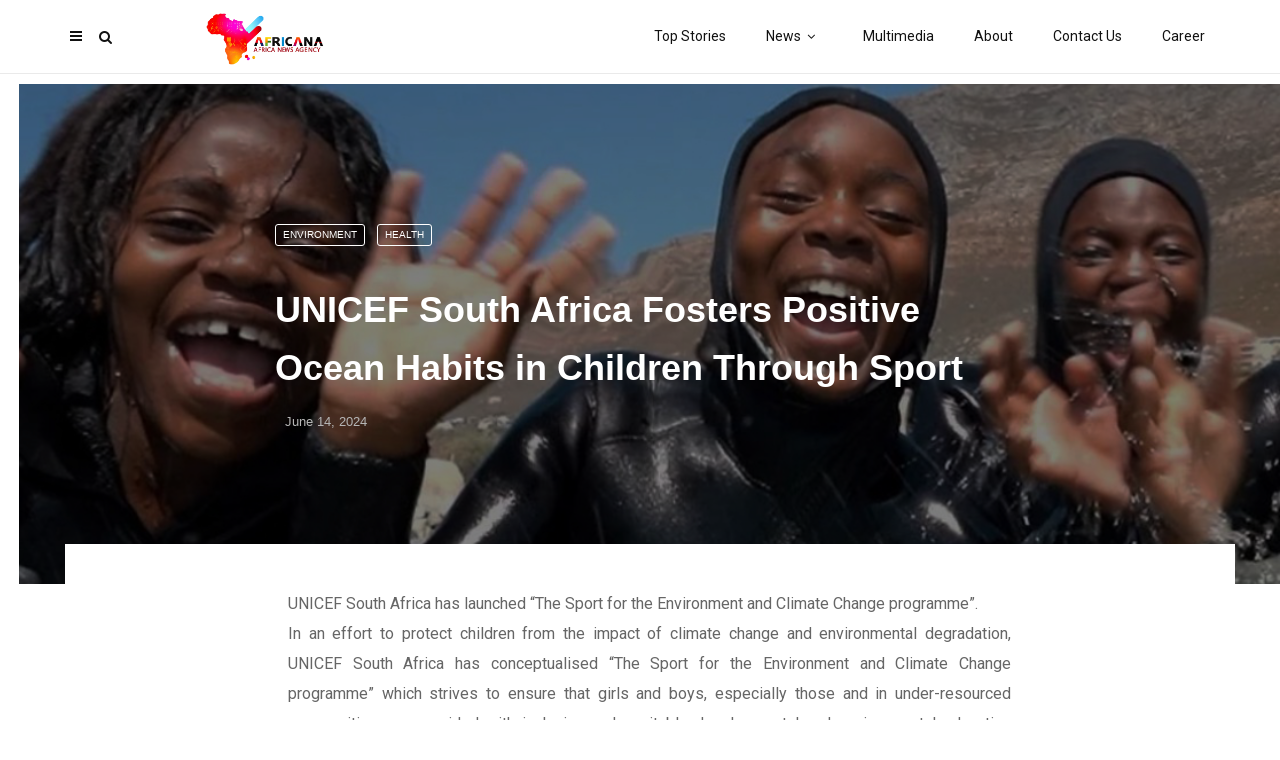

--- FILE ---
content_type: text/html; charset=UTF-8
request_url: https://africana.news/unicef-south-africa-fosters-positive-ocean-habits-in-children-through-sport/
body_size: 19016
content:
<!doctype html>
<html class="no-js" lang="en-GB">
  <head>
    <meta charset="UTF-8">
    <meta http-equiv="x-ua-compatible" content="ie=edge">
    <meta name="viewport" content="width=device-width, initial-scale=1">
    <meta name='robots' content='index, follow, max-image-preview:large, max-snippet:-1, max-video-preview:-1' />
	<style>img:is([sizes="auto" i], [sizes^="auto," i]) { contain-intrinsic-size: 3000px 1500px }</style>
	
	<!-- This site is optimized with the Yoast SEO plugin v26.7 - https://yoast.com/wordpress/plugins/seo/ -->
	<title>UNICEF South Africa Fosters Positive Ocean Habits in Children Through Sport - Africana News | breaking news, daily news, and dedicated africa news</title>
	<meta name="description" content="UNICEF South Africa Fosters Positive Ocean Habits in Children Through Sport" />
	<link rel="canonical" href="https://africana.news/unicef-south-africa-fosters-positive-ocean-habits-in-children-through-sport/" />
	<meta property="og:locale" content="en_GB" />
	<meta property="og:type" content="article" />
	<meta property="og:title" content="UNICEF South Africa Fosters Positive Ocean Habits in Children Through Sport - Africana News | breaking news, daily news, and dedicated africa news" />
	<meta property="og:description" content="UNICEF South Africa Fosters Positive Ocean Habits in Children Through Sport" />
	<meta property="og:url" content="https://africana.news/unicef-south-africa-fosters-positive-ocean-habits-in-children-through-sport/" />
	<meta property="og:site_name" content="Africana News | breaking news, daily news, and dedicated africa news" />
	<meta property="article:published_time" content="2024-06-14T08:43:31+00:00" />
	<meta property="article:modified_time" content="2024-06-27T09:04:52+00:00" />
	<meta property="og:image" content="https://africana.news/wp-content/uploads/2024/06/UNICEF-South-Africa-Fosters-Positive-Ocean-Habits-in-Children-Through-Sport.jpg" />
	<meta property="og:image:width" content="1100" />
	<meta property="og:image:height" content="549" />
	<meta property="og:image:type" content="image/jpeg" />
	<meta name="author" content="africana" />
	<meta name="twitter:card" content="summary_large_image" />
	<meta name="twitter:label1" content="Written by" />
	<meta name="twitter:data1" content="africana" />
	<meta name="twitter:label2" content="Estimated reading time" />
	<meta name="twitter:data2" content="2 minutes" />
	<script type="application/ld+json" class="yoast-schema-graph">{"@context":"https://schema.org","@graph":[{"@type":"Article","@id":"https://africana.news/unicef-south-africa-fosters-positive-ocean-habits-in-children-through-sport/#article","isPartOf":{"@id":"https://africana.news/unicef-south-africa-fosters-positive-ocean-habits-in-children-through-sport/"},"author":{"name":"africana","@id":"https://africana.news/#/schema/person/97289a93f02765e88fa29e0d907f3ea6"},"headline":"UNICEF South Africa Fosters Positive Ocean Habits in Children Through Sport","datePublished":"2024-06-14T08:43:31+00:00","dateModified":"2024-06-27T09:04:52+00:00","mainEntityOfPage":{"@id":"https://africana.news/unicef-south-africa-fosters-positive-ocean-habits-in-children-through-sport/"},"wordCount":301,"commentCount":0,"publisher":{"@id":"https://africana.news/#organization"},"image":{"@id":"https://africana.news/unicef-south-africa-fosters-positive-ocean-habits-in-children-through-sport/#primaryimage"},"thumbnailUrl":"https://africana.news/wp-content/uploads/2024/06/UNICEF-South-Africa-Fosters-Positive-Ocean-Habits-in-Children-Through-Sport.jpg","articleSection":["Environment","Health"],"inLanguage":"en-GB","potentialAction":[{"@type":"CommentAction","name":"Comment","target":["https://africana.news/unicef-south-africa-fosters-positive-ocean-habits-in-children-through-sport/#respond"]}]},{"@type":"WebPage","@id":"https://africana.news/unicef-south-africa-fosters-positive-ocean-habits-in-children-through-sport/","url":"https://africana.news/unicef-south-africa-fosters-positive-ocean-habits-in-children-through-sport/","name":"UNICEF South Africa Fosters Positive Ocean Habits in Children Through Sport - Africana News | breaking news, daily news, and dedicated africa news","isPartOf":{"@id":"https://africana.news/#website"},"primaryImageOfPage":{"@id":"https://africana.news/unicef-south-africa-fosters-positive-ocean-habits-in-children-through-sport/#primaryimage"},"image":{"@id":"https://africana.news/unicef-south-africa-fosters-positive-ocean-habits-in-children-through-sport/#primaryimage"},"thumbnailUrl":"https://africana.news/wp-content/uploads/2024/06/UNICEF-South-Africa-Fosters-Positive-Ocean-Habits-in-Children-Through-Sport.jpg","datePublished":"2024-06-14T08:43:31+00:00","dateModified":"2024-06-27T09:04:52+00:00","description":"UNICEF South Africa Fosters Positive Ocean Habits in Children Through Sport","breadcrumb":{"@id":"https://africana.news/unicef-south-africa-fosters-positive-ocean-habits-in-children-through-sport/#breadcrumb"},"inLanguage":"en-GB","potentialAction":[{"@type":"ReadAction","target":["https://africana.news/unicef-south-africa-fosters-positive-ocean-habits-in-children-through-sport/"]}]},{"@type":"ImageObject","inLanguage":"en-GB","@id":"https://africana.news/unicef-south-africa-fosters-positive-ocean-habits-in-children-through-sport/#primaryimage","url":"https://africana.news/wp-content/uploads/2024/06/UNICEF-South-Africa-Fosters-Positive-Ocean-Habits-in-Children-Through-Sport.jpg","contentUrl":"https://africana.news/wp-content/uploads/2024/06/UNICEF-South-Africa-Fosters-Positive-Ocean-Habits-in-Children-Through-Sport.jpg","width":1100,"height":549,"caption":"UNICEF South Africa Fosters Positive Ocean Habits in Children Through Sport"},{"@type":"BreadcrumbList","@id":"https://africana.news/unicef-south-africa-fosters-positive-ocean-habits-in-children-through-sport/#breadcrumb","itemListElement":[{"@type":"ListItem","position":1,"name":"Home","item":"https://africana.news/"},{"@type":"ListItem","position":2,"name":"UNICEF South Africa Fosters Positive Ocean Habits in Children Through Sport"}]},{"@type":"WebSite","@id":"https://africana.news/#website","url":"https://africana.news/","name":"Africana News | breaking news, daily news, and dedicated africa news","description":"At Africana News, we are dedicated to providing accurate, unbiased, and timely news from across the African region | real stories and events shaping Africa","publisher":{"@id":"https://africana.news/#organization"},"potentialAction":[{"@type":"SearchAction","target":{"@type":"EntryPoint","urlTemplate":"https://africana.news/?s={search_term_string}"},"query-input":{"@type":"PropertyValueSpecification","valueRequired":true,"valueName":"search_term_string"}}],"inLanguage":"en-GB"},{"@type":"Organization","@id":"https://africana.news/#organization","name":"Africana News | breaking news, daily news, and dedicated africa news","url":"https://africana.news/","logo":{"@type":"ImageObject","inLanguage":"en-GB","@id":"https://africana.news/#/schema/logo/image/","url":"https://africana.news/wp-content/uploads/2024/05/cropped-AFRICANA.png","contentUrl":"https://africana.news/wp-content/uploads/2024/05/cropped-AFRICANA.png","width":903,"height":400,"caption":"Africana News |  breaking news, daily news, and dedicated africa news"},"image":{"@id":"https://africana.news/#/schema/logo/image/"}},{"@type":"Person","@id":"https://africana.news/#/schema/person/97289a93f02765e88fa29e0d907f3ea6","name":"africana","image":{"@type":"ImageObject","inLanguage":"en-GB","@id":"https://africana.news/#/schema/person/image/","url":"https://secure.gravatar.com/avatar/0a9752f4413c94541a98bd96bb293629bedbb9456989c04f855bd1950511559a?s=96&d=mm&r=g","contentUrl":"https://secure.gravatar.com/avatar/0a9752f4413c94541a98bd96bb293629bedbb9456989c04f855bd1950511559a?s=96&d=mm&r=g","caption":"africana"},"sameAs":["https://africana.news"],"url":"https://africana.news/author/africana/"}]}</script>
	<!-- / Yoast SEO plugin. -->


<link rel='dns-prefetch' href='//fonts.googleapis.com' />
<link rel="alternate" type="application/rss+xml" title="Africana News |  breaking news, daily news, and dedicated africa news &raquo; Feed" href="https://africana.news/feed/" />
<link rel="alternate" type="application/rss+xml" title="Africana News |  breaking news, daily news, and dedicated africa news &raquo; Comments Feed" href="https://africana.news/comments/feed/" />
<link rel="alternate" type="application/rss+xml" title="Africana News |  breaking news, daily news, and dedicated africa news &raquo; UNICEF South Africa Fosters Positive Ocean Habits in Children Through Sport Comments Feed" href="https://africana.news/unicef-south-africa-fosters-positive-ocean-habits-in-children-through-sport/feed/" />
<link rel="amphtml" href="https://africana.news/amp/unicef-south-africa-fosters-positive-ocean-habits-in-children-through-sport/" /><script type="text/javascript">
/* <![CDATA[ */
window._wpemojiSettings = {"baseUrl":"https:\/\/s.w.org\/images\/core\/emoji\/16.0.1\/72x72\/","ext":".png","svgUrl":"https:\/\/s.w.org\/images\/core\/emoji\/16.0.1\/svg\/","svgExt":".svg","source":{"concatemoji":"https:\/\/africana.news\/wp-includes\/js\/wp-emoji-release.min.js?ver=6.8.3"}};
/*! This file is auto-generated */
!function(s,n){var o,i,e;function c(e){try{var t={supportTests:e,timestamp:(new Date).valueOf()};sessionStorage.setItem(o,JSON.stringify(t))}catch(e){}}function p(e,t,n){e.clearRect(0,0,e.canvas.width,e.canvas.height),e.fillText(t,0,0);var t=new Uint32Array(e.getImageData(0,0,e.canvas.width,e.canvas.height).data),a=(e.clearRect(0,0,e.canvas.width,e.canvas.height),e.fillText(n,0,0),new Uint32Array(e.getImageData(0,0,e.canvas.width,e.canvas.height).data));return t.every(function(e,t){return e===a[t]})}function u(e,t){e.clearRect(0,0,e.canvas.width,e.canvas.height),e.fillText(t,0,0);for(var n=e.getImageData(16,16,1,1),a=0;a<n.data.length;a++)if(0!==n.data[a])return!1;return!0}function f(e,t,n,a){switch(t){case"flag":return n(e,"\ud83c\udff3\ufe0f\u200d\u26a7\ufe0f","\ud83c\udff3\ufe0f\u200b\u26a7\ufe0f")?!1:!n(e,"\ud83c\udde8\ud83c\uddf6","\ud83c\udde8\u200b\ud83c\uddf6")&&!n(e,"\ud83c\udff4\udb40\udc67\udb40\udc62\udb40\udc65\udb40\udc6e\udb40\udc67\udb40\udc7f","\ud83c\udff4\u200b\udb40\udc67\u200b\udb40\udc62\u200b\udb40\udc65\u200b\udb40\udc6e\u200b\udb40\udc67\u200b\udb40\udc7f");case"emoji":return!a(e,"\ud83e\udedf")}return!1}function g(e,t,n,a){var r="undefined"!=typeof WorkerGlobalScope&&self instanceof WorkerGlobalScope?new OffscreenCanvas(300,150):s.createElement("canvas"),o=r.getContext("2d",{willReadFrequently:!0}),i=(o.textBaseline="top",o.font="600 32px Arial",{});return e.forEach(function(e){i[e]=t(o,e,n,a)}),i}function t(e){var t=s.createElement("script");t.src=e,t.defer=!0,s.head.appendChild(t)}"undefined"!=typeof Promise&&(o="wpEmojiSettingsSupports",i=["flag","emoji"],n.supports={everything:!0,everythingExceptFlag:!0},e=new Promise(function(e){s.addEventListener("DOMContentLoaded",e,{once:!0})}),new Promise(function(t){var n=function(){try{var e=JSON.parse(sessionStorage.getItem(o));if("object"==typeof e&&"number"==typeof e.timestamp&&(new Date).valueOf()<e.timestamp+604800&&"object"==typeof e.supportTests)return e.supportTests}catch(e){}return null}();if(!n){if("undefined"!=typeof Worker&&"undefined"!=typeof OffscreenCanvas&&"undefined"!=typeof URL&&URL.createObjectURL&&"undefined"!=typeof Blob)try{var e="postMessage("+g.toString()+"("+[JSON.stringify(i),f.toString(),p.toString(),u.toString()].join(",")+"));",a=new Blob([e],{type:"text/javascript"}),r=new Worker(URL.createObjectURL(a),{name:"wpTestEmojiSupports"});return void(r.onmessage=function(e){c(n=e.data),r.terminate(),t(n)})}catch(e){}c(n=g(i,f,p,u))}t(n)}).then(function(e){for(var t in e)n.supports[t]=e[t],n.supports.everything=n.supports.everything&&n.supports[t],"flag"!==t&&(n.supports.everythingExceptFlag=n.supports.everythingExceptFlag&&n.supports[t]);n.supports.everythingExceptFlag=n.supports.everythingExceptFlag&&!n.supports.flag,n.DOMReady=!1,n.readyCallback=function(){n.DOMReady=!0}}).then(function(){return e}).then(function(){var e;n.supports.everything||(n.readyCallback(),(e=n.source||{}).concatemoji?t(e.concatemoji):e.wpemoji&&e.twemoji&&(t(e.twemoji),t(e.wpemoji)))}))}((window,document),window._wpemojiSettings);
/* ]]> */
</script>
<style id='wp-emoji-styles-inline-css' type='text/css'>

	img.wp-smiley, img.emoji {
		display: inline !important;
		border: none !important;
		box-shadow: none !important;
		height: 1em !important;
		width: 1em !important;
		margin: 0 0.07em !important;
		vertical-align: -0.1em !important;
		background: none !important;
		padding: 0 !important;
	}
</style>
<link rel='stylesheet' id='wp-block-library-css' href='https://africana.news/wp-includes/css/dist/block-library/style.min.css?ver=6.8.3' type='text/css' media='all' />
<style id='wp-block-library-theme-inline-css' type='text/css'>
.wp-block-audio :where(figcaption){color:#555;font-size:13px;text-align:center}.is-dark-theme .wp-block-audio :where(figcaption){color:#ffffffa6}.wp-block-audio{margin:0 0 1em}.wp-block-code{border:1px solid #ccc;border-radius:4px;font-family:Menlo,Consolas,monaco,monospace;padding:.8em 1em}.wp-block-embed :where(figcaption){color:#555;font-size:13px;text-align:center}.is-dark-theme .wp-block-embed :where(figcaption){color:#ffffffa6}.wp-block-embed{margin:0 0 1em}.blocks-gallery-caption{color:#555;font-size:13px;text-align:center}.is-dark-theme .blocks-gallery-caption{color:#ffffffa6}:root :where(.wp-block-image figcaption){color:#555;font-size:13px;text-align:center}.is-dark-theme :root :where(.wp-block-image figcaption){color:#ffffffa6}.wp-block-image{margin:0 0 1em}.wp-block-pullquote{border-bottom:4px solid;border-top:4px solid;color:currentColor;margin-bottom:1.75em}.wp-block-pullquote cite,.wp-block-pullquote footer,.wp-block-pullquote__citation{color:currentColor;font-size:.8125em;font-style:normal;text-transform:uppercase}.wp-block-quote{border-left:.25em solid;margin:0 0 1.75em;padding-left:1em}.wp-block-quote cite,.wp-block-quote footer{color:currentColor;font-size:.8125em;font-style:normal;position:relative}.wp-block-quote:where(.has-text-align-right){border-left:none;border-right:.25em solid;padding-left:0;padding-right:1em}.wp-block-quote:where(.has-text-align-center){border:none;padding-left:0}.wp-block-quote.is-large,.wp-block-quote.is-style-large,.wp-block-quote:where(.is-style-plain){border:none}.wp-block-search .wp-block-search__label{font-weight:700}.wp-block-search__button{border:1px solid #ccc;padding:.375em .625em}:where(.wp-block-group.has-background){padding:1.25em 2.375em}.wp-block-separator.has-css-opacity{opacity:.4}.wp-block-separator{border:none;border-bottom:2px solid;margin-left:auto;margin-right:auto}.wp-block-separator.has-alpha-channel-opacity{opacity:1}.wp-block-separator:not(.is-style-wide):not(.is-style-dots){width:100px}.wp-block-separator.has-background:not(.is-style-dots){border-bottom:none;height:1px}.wp-block-separator.has-background:not(.is-style-wide):not(.is-style-dots){height:2px}.wp-block-table{margin:0 0 1em}.wp-block-table td,.wp-block-table th{word-break:normal}.wp-block-table :where(figcaption){color:#555;font-size:13px;text-align:center}.is-dark-theme .wp-block-table :where(figcaption){color:#ffffffa6}.wp-block-video :where(figcaption){color:#555;font-size:13px;text-align:center}.is-dark-theme .wp-block-video :where(figcaption){color:#ffffffa6}.wp-block-video{margin:0 0 1em}:root :where(.wp-block-template-part.has-background){margin-bottom:0;margin-top:0;padding:1.25em 2.375em}
</style>
<style id='classic-theme-styles-inline-css' type='text/css'>
/*! This file is auto-generated */
.wp-block-button__link{color:#fff;background-color:#32373c;border-radius:9999px;box-shadow:none;text-decoration:none;padding:calc(.667em + 2px) calc(1.333em + 2px);font-size:1.125em}.wp-block-file__button{background:#32373c;color:#fff;text-decoration:none}
</style>
<style id='global-styles-inline-css' type='text/css'>
:root{--wp--preset--aspect-ratio--square: 1;--wp--preset--aspect-ratio--4-3: 4/3;--wp--preset--aspect-ratio--3-4: 3/4;--wp--preset--aspect-ratio--3-2: 3/2;--wp--preset--aspect-ratio--2-3: 2/3;--wp--preset--aspect-ratio--16-9: 16/9;--wp--preset--aspect-ratio--9-16: 9/16;--wp--preset--color--black: #000000;--wp--preset--color--cyan-bluish-gray: #abb8c3;--wp--preset--color--white: #ffffff;--wp--preset--color--pale-pink: #f78da7;--wp--preset--color--vivid-red: #cf2e2e;--wp--preset--color--luminous-vivid-orange: #ff6900;--wp--preset--color--luminous-vivid-amber: #fcb900;--wp--preset--color--light-green-cyan: #7bdcb5;--wp--preset--color--vivid-green-cyan: #00d084;--wp--preset--color--pale-cyan-blue: #8ed1fc;--wp--preset--color--vivid-cyan-blue: #0693e3;--wp--preset--color--vivid-purple: #9b51e0;--wp--preset--gradient--vivid-cyan-blue-to-vivid-purple: linear-gradient(135deg,rgba(6,147,227,1) 0%,rgb(155,81,224) 100%);--wp--preset--gradient--light-green-cyan-to-vivid-green-cyan: linear-gradient(135deg,rgb(122,220,180) 0%,rgb(0,208,130) 100%);--wp--preset--gradient--luminous-vivid-amber-to-luminous-vivid-orange: linear-gradient(135deg,rgba(252,185,0,1) 0%,rgba(255,105,0,1) 100%);--wp--preset--gradient--luminous-vivid-orange-to-vivid-red: linear-gradient(135deg,rgba(255,105,0,1) 0%,rgb(207,46,46) 100%);--wp--preset--gradient--very-light-gray-to-cyan-bluish-gray: linear-gradient(135deg,rgb(238,238,238) 0%,rgb(169,184,195) 100%);--wp--preset--gradient--cool-to-warm-spectrum: linear-gradient(135deg,rgb(74,234,220) 0%,rgb(151,120,209) 20%,rgb(207,42,186) 40%,rgb(238,44,130) 60%,rgb(251,105,98) 80%,rgb(254,248,76) 100%);--wp--preset--gradient--blush-light-purple: linear-gradient(135deg,rgb(255,206,236) 0%,rgb(152,150,240) 100%);--wp--preset--gradient--blush-bordeaux: linear-gradient(135deg,rgb(254,205,165) 0%,rgb(254,45,45) 50%,rgb(107,0,62) 100%);--wp--preset--gradient--luminous-dusk: linear-gradient(135deg,rgb(255,203,112) 0%,rgb(199,81,192) 50%,rgb(65,88,208) 100%);--wp--preset--gradient--pale-ocean: linear-gradient(135deg,rgb(255,245,203) 0%,rgb(182,227,212) 50%,rgb(51,167,181) 100%);--wp--preset--gradient--electric-grass: linear-gradient(135deg,rgb(202,248,128) 0%,rgb(113,206,126) 100%);--wp--preset--gradient--midnight: linear-gradient(135deg,rgb(2,3,129) 0%,rgb(40,116,252) 100%);--wp--preset--font-size--small: 13px;--wp--preset--font-size--medium: 20px;--wp--preset--font-size--large: 36px;--wp--preset--font-size--x-large: 42px;--wp--preset--spacing--20: 0.44rem;--wp--preset--spacing--30: 0.67rem;--wp--preset--spacing--40: 1rem;--wp--preset--spacing--50: 1.5rem;--wp--preset--spacing--60: 2.25rem;--wp--preset--spacing--70: 3.38rem;--wp--preset--spacing--80: 5.06rem;--wp--preset--shadow--natural: 6px 6px 9px rgba(0, 0, 0, 0.2);--wp--preset--shadow--deep: 12px 12px 50px rgba(0, 0, 0, 0.4);--wp--preset--shadow--sharp: 6px 6px 0px rgba(0, 0, 0, 0.2);--wp--preset--shadow--outlined: 6px 6px 0px -3px rgba(255, 255, 255, 1), 6px 6px rgba(0, 0, 0, 1);--wp--preset--shadow--crisp: 6px 6px 0px rgba(0, 0, 0, 1);}:where(.is-layout-flex){gap: 0.5em;}:where(.is-layout-grid){gap: 0.5em;}body .is-layout-flex{display: flex;}.is-layout-flex{flex-wrap: wrap;align-items: center;}.is-layout-flex > :is(*, div){margin: 0;}body .is-layout-grid{display: grid;}.is-layout-grid > :is(*, div){margin: 0;}:where(.wp-block-columns.is-layout-flex){gap: 2em;}:where(.wp-block-columns.is-layout-grid){gap: 2em;}:where(.wp-block-post-template.is-layout-flex){gap: 1.25em;}:where(.wp-block-post-template.is-layout-grid){gap: 1.25em;}.has-black-color{color: var(--wp--preset--color--black) !important;}.has-cyan-bluish-gray-color{color: var(--wp--preset--color--cyan-bluish-gray) !important;}.has-white-color{color: var(--wp--preset--color--white) !important;}.has-pale-pink-color{color: var(--wp--preset--color--pale-pink) !important;}.has-vivid-red-color{color: var(--wp--preset--color--vivid-red) !important;}.has-luminous-vivid-orange-color{color: var(--wp--preset--color--luminous-vivid-orange) !important;}.has-luminous-vivid-amber-color{color: var(--wp--preset--color--luminous-vivid-amber) !important;}.has-light-green-cyan-color{color: var(--wp--preset--color--light-green-cyan) !important;}.has-vivid-green-cyan-color{color: var(--wp--preset--color--vivid-green-cyan) !important;}.has-pale-cyan-blue-color{color: var(--wp--preset--color--pale-cyan-blue) !important;}.has-vivid-cyan-blue-color{color: var(--wp--preset--color--vivid-cyan-blue) !important;}.has-vivid-purple-color{color: var(--wp--preset--color--vivid-purple) !important;}.has-black-background-color{background-color: var(--wp--preset--color--black) !important;}.has-cyan-bluish-gray-background-color{background-color: var(--wp--preset--color--cyan-bluish-gray) !important;}.has-white-background-color{background-color: var(--wp--preset--color--white) !important;}.has-pale-pink-background-color{background-color: var(--wp--preset--color--pale-pink) !important;}.has-vivid-red-background-color{background-color: var(--wp--preset--color--vivid-red) !important;}.has-luminous-vivid-orange-background-color{background-color: var(--wp--preset--color--luminous-vivid-orange) !important;}.has-luminous-vivid-amber-background-color{background-color: var(--wp--preset--color--luminous-vivid-amber) !important;}.has-light-green-cyan-background-color{background-color: var(--wp--preset--color--light-green-cyan) !important;}.has-vivid-green-cyan-background-color{background-color: var(--wp--preset--color--vivid-green-cyan) !important;}.has-pale-cyan-blue-background-color{background-color: var(--wp--preset--color--pale-cyan-blue) !important;}.has-vivid-cyan-blue-background-color{background-color: var(--wp--preset--color--vivid-cyan-blue) !important;}.has-vivid-purple-background-color{background-color: var(--wp--preset--color--vivid-purple) !important;}.has-black-border-color{border-color: var(--wp--preset--color--black) !important;}.has-cyan-bluish-gray-border-color{border-color: var(--wp--preset--color--cyan-bluish-gray) !important;}.has-white-border-color{border-color: var(--wp--preset--color--white) !important;}.has-pale-pink-border-color{border-color: var(--wp--preset--color--pale-pink) !important;}.has-vivid-red-border-color{border-color: var(--wp--preset--color--vivid-red) !important;}.has-luminous-vivid-orange-border-color{border-color: var(--wp--preset--color--luminous-vivid-orange) !important;}.has-luminous-vivid-amber-border-color{border-color: var(--wp--preset--color--luminous-vivid-amber) !important;}.has-light-green-cyan-border-color{border-color: var(--wp--preset--color--light-green-cyan) !important;}.has-vivid-green-cyan-border-color{border-color: var(--wp--preset--color--vivid-green-cyan) !important;}.has-pale-cyan-blue-border-color{border-color: var(--wp--preset--color--pale-cyan-blue) !important;}.has-vivid-cyan-blue-border-color{border-color: var(--wp--preset--color--vivid-cyan-blue) !important;}.has-vivid-purple-border-color{border-color: var(--wp--preset--color--vivid-purple) !important;}.has-vivid-cyan-blue-to-vivid-purple-gradient-background{background: var(--wp--preset--gradient--vivid-cyan-blue-to-vivid-purple) !important;}.has-light-green-cyan-to-vivid-green-cyan-gradient-background{background: var(--wp--preset--gradient--light-green-cyan-to-vivid-green-cyan) !important;}.has-luminous-vivid-amber-to-luminous-vivid-orange-gradient-background{background: var(--wp--preset--gradient--luminous-vivid-amber-to-luminous-vivid-orange) !important;}.has-luminous-vivid-orange-to-vivid-red-gradient-background{background: var(--wp--preset--gradient--luminous-vivid-orange-to-vivid-red) !important;}.has-very-light-gray-to-cyan-bluish-gray-gradient-background{background: var(--wp--preset--gradient--very-light-gray-to-cyan-bluish-gray) !important;}.has-cool-to-warm-spectrum-gradient-background{background: var(--wp--preset--gradient--cool-to-warm-spectrum) !important;}.has-blush-light-purple-gradient-background{background: var(--wp--preset--gradient--blush-light-purple) !important;}.has-blush-bordeaux-gradient-background{background: var(--wp--preset--gradient--blush-bordeaux) !important;}.has-luminous-dusk-gradient-background{background: var(--wp--preset--gradient--luminous-dusk) !important;}.has-pale-ocean-gradient-background{background: var(--wp--preset--gradient--pale-ocean) !important;}.has-electric-grass-gradient-background{background: var(--wp--preset--gradient--electric-grass) !important;}.has-midnight-gradient-background{background: var(--wp--preset--gradient--midnight) !important;}.has-small-font-size{font-size: var(--wp--preset--font-size--small) !important;}.has-medium-font-size{font-size: var(--wp--preset--font-size--medium) !important;}.has-large-font-size{font-size: var(--wp--preset--font-size--large) !important;}.has-x-large-font-size{font-size: var(--wp--preset--font-size--x-large) !important;}
:where(.wp-block-post-template.is-layout-flex){gap: 1.25em;}:where(.wp-block-post-template.is-layout-grid){gap: 1.25em;}
:where(.wp-block-columns.is-layout-flex){gap: 2em;}:where(.wp-block-columns.is-layout-grid){gap: 2em;}
:root :where(.wp-block-pullquote){font-size: 1.5em;line-height: 1.6;}
</style>
<link rel='stylesheet' id='contact-form-7-css' href='https://africana.news/wp-content/plugins/contact-form-7/includes/css/styles.css?ver=6.1.4' type='text/css' media='all' />
<link rel='stylesheet' id='fb-widget-frontend-style-css' href='https://africana.news/wp-content/plugins/facebook-pagelike-widget/assets/css/style.css?ver=1.0.0' type='text/css' media='all' />
<link rel='stylesheet' id='sr7css-css' href='//africana.news/wp-content/plugins/revslider/public/css/sr7.css?ver=6.7.23' type='text/css' media='all' />
<link rel='stylesheet' id='sp-news-public-css' href='https://africana.news/wp-content/plugins/sp-news-and-widget/assets/css/wpnw-public.css?ver=5.0.6' type='text/css' media='all' />
<link rel='stylesheet' id='wp-components-css' href='https://africana.news/wp-includes/css/dist/components/style.min.css?ver=6.8.3' type='text/css' media='all' />
<link rel='stylesheet' id='godaddy-styles-css' href='https://africana.news/wp-content/mu-plugins/vendor/wpex/godaddy-launch/includes/Dependencies/GoDaddy/Styles/build/latest.css?ver=2.0.2' type='text/css' media='all' />
<link rel='stylesheet' id='magplus-fonts-css' href='https://fonts.googleapis.com/css?family=Roboto%3A400%2C500%2C700&#038;subset=latin%2Clatin-ext&#038;ver=6.2' type='text/css' media='all' />
<link rel='stylesheet' id='magplus-material-icon-css' href='https://fonts.googleapis.com/icon?family=Material+Icons&#038;ver=6.2' type='text/css' media='all' />
<link rel='stylesheet' id='font-awesome-theme-css' href='https://africana.news/wp-content/themes/magplus/css/font-awesome.min.css?ver=6.2' type='text/css' media='all' />
<link rel='stylesheet' id='ytv-playlist-css' href='https://africana.news/wp-content/themes/magplus/css/ytv.css?ver=6.2' type='text/css' media='all' />
<link rel='stylesheet' id='bootstrap-theme-css' href='https://africana.news/wp-content/themes/magplus/css/bootstrap.min.css?ver=6.2' type='text/css' media='all' />
<link rel='stylesheet' id='magplus-main-style-css' href='https://africana.news/wp-content/themes/magplus/css/style.css?ver=6.2' type='text/css' media='all' />
<style id='magplus-main-style-inline-css' type='text/css'>
.tt-mslide-author,.tt-mblock-label > span {display:none !important;}.tt-mslide-date {display:none !important;}.tt-mslide-views {display:none !important;}.tt-post-author-single,.tt-blog-user-img {display:none !important;}.coment-item {display:none;}body.archive .tt-post-author-name {display:none !important;}body.archive .tt-post-date {display:none !important;}body.archive .tt-post-views {display:none !important;}body.archive .tt-post-comment {display:none !important;}@media (max-width:767px) {.tt-iframe.smallVid {display:block !important;}}@font-face {font-family:;src:;font-weight: normal;font-style: normal;}
</style>
<link rel='stylesheet' id='newsletter-css' href='https://africana.news/wp-content/plugins/newsletter/style.css?ver=9.1.0' type='text/css' media='all' />
<script type="text/javascript" src="//africana.news/wp-content/plugins/revslider/public/js/libs/tptools.js?ver=6.7.23" id="tp-tools-js" async="async" data-wp-strategy="async"></script>
<script type="text/javascript" src="//africana.news/wp-content/plugins/revslider/public/js/sr7.js?ver=6.7.23" id="sr7-js" async="async" data-wp-strategy="async"></script>
<script type="text/javascript" src="https://africana.news/wp-includes/js/jquery/jquery.min.js?ver=3.7.1" id="jquery-core-js"></script>
<script type="text/javascript" src="https://africana.news/wp-includes/js/jquery/jquery-migrate.min.js?ver=3.4.1" id="jquery-migrate-js"></script>
<link rel="https://api.w.org/" href="https://africana.news/wp-json/" /><link rel="alternate" title="JSON" type="application/json" href="https://africana.news/wp-json/wp/v2/posts/1487" /><link rel="EditURI" type="application/rsd+xml" title="RSD" href="https://africana.news/xmlrpc.php?rsd" />
<meta name="generator" content="WordPress 6.8.3" />
<link rel='shortlink' href='https://africana.news/?p=1487' />
<link rel="alternate" title="oEmbed (JSON)" type="application/json+oembed" href="https://africana.news/wp-json/oembed/1.0/embed?url=https%3A%2F%2Fafricana.news%2Funicef-south-africa-fosters-positive-ocean-habits-in-children-through-sport%2F" />
<link rel="alternate" title="oEmbed (XML)" type="text/xml+oembed" href="https://africana.news/wp-json/oembed/1.0/embed?url=https%3A%2F%2Fafricana.news%2Funicef-south-africa-fosters-positive-ocean-habits-in-children-through-sport%2F&#038;format=xml" />
<meta name="generator" content="Redux 4.5.10" />    <meta property="og:image" content="https://africana.news/wp-content/uploads/2024/06/UNICEF-South-Africa-Fosters-Positive-Ocean-Habits-in-Children-Through-Sport-394x218.jpg"/>
    <meta name="twitter:image:src" content="https://africana.news/wp-content/uploads/2024/06/UNICEF-South-Africa-Fosters-Positive-Ocean-Habits-in-Children-Through-Sport-394x218.jpg">
  <meta name="generator" content="Powered by WPBakery Page Builder - drag and drop page builder for WordPress."/>
<link rel="preconnect" href="https://fonts.googleapis.com">
<link rel="preconnect" href="https://fonts.gstatic.com/" crossorigin>
<meta name="generator" content="Powered by Slider Revolution 6.7.23 - responsive, Mobile-Friendly Slider Plugin for WordPress with comfortable drag and drop interface." />
<link rel="icon" href="https://africana.news/wp-content/uploads/2024/05/cropped-AFRICANA-LOGO-100x100.png" sizes="32x32" />
<link rel="icon" href="https://africana.news/wp-content/uploads/2024/05/cropped-AFRICANA-LOGO-300x300.png" sizes="192x192" />
<link rel="apple-touch-icon" href="https://africana.news/wp-content/uploads/2024/05/cropped-AFRICANA-LOGO-300x300.png" />
<meta name="msapplication-TileImage" content="https://africana.news/wp-content/uploads/2024/05/cropped-AFRICANA-LOGO-300x300.png" />
<script>
	window._tpt			??= {};
	window.SR7			??= {};
	_tpt.R				??= {};
	_tpt.R.fonts		??= {};
	_tpt.R.fonts.customFonts??= {};
	SR7.devMode			=  false;
	SR7.F 				??= {};
	SR7.G				??= {};
	SR7.LIB				??= {};
	SR7.E				??= {};
	SR7.E.gAddons		??= {};
	SR7.E.php 			??= {};
	SR7.E.nonce			= '587e7693f3';
	SR7.E.ajaxurl		= 'https://africana.news/wp-admin/admin-ajax.php';
	SR7.E.resturl		= 'https://africana.news/wp-json/';
	SR7.E.slug_path		= 'revslider/revslider.php';
	SR7.E.slug			= 'revslider';
	SR7.E.plugin_url	= 'https://africana.news/wp-content/plugins/revslider/';
	SR7.E.wp_plugin_url = 'https://africana.news/wp-content/plugins/';
	SR7.E.revision		= '6.7.23';
	SR7.E.fontBaseUrl	= '';
	SR7.G.breakPoints 	= [1240,1024,778,480];
	SR7.E.modules 		= ['module','page','slide','layer','draw','animate','srtools','canvas','defaults','carousel','navigation','media','modifiers','migration'];
	SR7.E.libs 			= ['WEBGL'];
	SR7.E.css 			= ['csslp','cssbtns','cssfilters','cssnav','cssmedia'];
	SR7.E.resources		= {};
	SR7.JSON			??= {};
/*! Slider Revolution 7.0 - Page Processor */
!function(){"use strict";window.SR7??={},window._tpt??={},SR7.version="Slider Revolution 6.7.16",_tpt.getWinDim=function(t){_tpt.screenHeightWithUrlBar??=window.innerHeight;let e=SR7.F?.modal?.visible&&SR7.M[SR7.F.module.getIdByAlias(SR7.F.modal.requested)];_tpt.scrollBar=window.innerWidth!==document.documentElement.clientWidth||e&&window.innerWidth!==e.c.module.clientWidth,_tpt.winW=window.innerWidth-(_tpt.scrollBar||"prepare"==t?_tpt.scrollBarW??_tpt.mesureScrollBar():0),_tpt.winH=window.innerHeight,_tpt.winWAll=document.documentElement.clientWidth},_tpt.getResponsiveLevel=function(t,e){SR7.M[e];return _tpt.closestGE(t,_tpt.winWAll)},_tpt.mesureScrollBar=function(){let t=document.createElement("div");return t.className="RSscrollbar-measure",t.style.width="100px",t.style.height="100px",t.style.overflow="scroll",t.style.position="absolute",t.style.top="-9999px",document.body.appendChild(t),_tpt.scrollBarW=t.offsetWidth-t.clientWidth,document.body.removeChild(t),_tpt.scrollBarW},_tpt.loadCSS=async function(t,e,s){return s?_tpt.R.fonts.required[e].status=1:(_tpt.R[e]??={},_tpt.R[e].status=1),new Promise(((n,i)=>{if(_tpt.isStylesheetLoaded(t))s?_tpt.R.fonts.required[e].status=2:_tpt.R[e].status=2,n();else{const l=document.createElement("link");l.rel="stylesheet";let o="text",r="css";l["type"]=o+"/"+r,l.href=t,l.onload=()=>{s?_tpt.R.fonts.required[e].status=2:_tpt.R[e].status=2,n()},l.onerror=()=>{s?_tpt.R.fonts.required[e].status=3:_tpt.R[e].status=3,i(new Error(`Failed to load CSS: ${t}`))},document.head.appendChild(l)}}))},_tpt.addContainer=function(t){const{tag:e="div",id:s,class:n,datas:i,textContent:l,iHTML:o}=t,r=document.createElement(e);if(s&&""!==s&&(r.id=s),n&&""!==n&&(r.className=n),i)for(const[t,e]of Object.entries(i))"style"==t?r.style.cssText=e:r.setAttribute(`data-${t}`,e);return l&&(r.textContent=l),o&&(r.innerHTML=o),r},_tpt.collector=function(){return{fragment:new DocumentFragment,add(t){var e=_tpt.addContainer(t);return this.fragment.appendChild(e),e},append(t){t.appendChild(this.fragment)}}},_tpt.isStylesheetLoaded=function(t){let e=t.split("?")[0];return Array.from(document.querySelectorAll('link[rel="stylesheet"], link[rel="preload"]')).some((t=>t.href.split("?")[0]===e))},_tpt.preloader={requests:new Map,preloaderTemplates:new Map,show:function(t,e){if(!e||!t)return;const{type:s,color:n}=e;if(s<0||"off"==s)return;const i=`preloader_${s}`;let l=this.preloaderTemplates.get(i);l||(l=this.build(s,n),this.preloaderTemplates.set(i,l)),this.requests.has(t)||this.requests.set(t,{count:0});const o=this.requests.get(t);clearTimeout(o.timer),o.count++,1===o.count&&(o.timer=setTimeout((()=>{o.preloaderClone=l.cloneNode(!0),o.anim&&o.anim.kill(),void 0!==_tpt.gsap?o.anim=_tpt.gsap.fromTo(o.preloaderClone,1,{opacity:0},{opacity:1}):o.preloaderClone.classList.add("sr7-fade-in"),t.appendChild(o.preloaderClone)}),150))},hide:function(t){if(!this.requests.has(t))return;const e=this.requests.get(t);e.count--,e.count<0&&(e.count=0),e.anim&&e.anim.kill(),0===e.count&&(clearTimeout(e.timer),e.preloaderClone&&(e.preloaderClone.classList.remove("sr7-fade-in"),e.anim=_tpt.gsap.to(e.preloaderClone,.3,{opacity:0,onComplete:function(){e.preloaderClone.remove()}})))},state:function(t){if(!this.requests.has(t))return!1;return this.requests.get(t).count>0},build:(t,e="#ffffff",s="")=>{if(t<0||"off"===t)return null;const n=parseInt(t);if(t="prlt"+n,isNaN(n))return null;if(_tpt.loadCSS(SR7.E.plugin_url+"public/css/preloaders/t"+n+".css","preloader_"+t),isNaN(n)||n<6){const i=`background-color:${e}`,l=1===n||2==n?i:"",o=3===n||4==n?i:"",r=_tpt.collector();["dot1","dot2","bounce1","bounce2","bounce3"].forEach((t=>r.add({tag:"div",class:t,datas:{style:o}})));const d=_tpt.addContainer({tag:"sr7-prl",class:`${t} ${s}`,datas:{style:l}});return r.append(d),d}{let i={};if(7===n){let t;e.startsWith("#")?(t=e.replace("#",""),t=`rgba(${parseInt(t.substring(0,2),16)}, ${parseInt(t.substring(2,4),16)}, ${parseInt(t.substring(4,6),16)}, `):e.startsWith("rgb")&&(t=e.slice(e.indexOf("(")+1,e.lastIndexOf(")")).split(",").map((t=>t.trim())),t=`rgba(${t[0]}, ${t[1]}, ${t[2]}, `),t&&(i.style=`border-top-color: ${t}0.65); border-bottom-color: ${t}0.15); border-left-color: ${t}0.65); border-right-color: ${t}0.15)`)}else 12===n&&(i.style=`background:${e}`);const l=[10,0,4,2,5,9,0,4,4,2][n-6],o=_tpt.collector(),r=o.add({tag:"div",class:"sr7-prl-inner",datas:i});Array.from({length:l}).forEach((()=>r.appendChild(o.add({tag:"span",datas:{style:`background:${e}`}}))));const d=_tpt.addContainer({tag:"sr7-prl",class:`${t} ${s}`});return o.append(d),d}}},SR7.preLoader={show:(t,e)=>{"off"!==(SR7.M[t]?.settings?.pLoader?.type??"off")&&_tpt.preloader.show(e||SR7.M[t].c.module,SR7.M[t]?.settings?.pLoader??{color:"#fff",type:10})},hide:(t,e)=>{"off"!==(SR7.M[t]?.settings?.pLoader?.type??"off")&&_tpt.preloader.hide(e||SR7.M[t].c.module)},state:(t,e)=>_tpt.preloader.state(e||SR7.M[t].c.module)},_tpt.prepareModuleHeight=function(t){window.SR7.M??={},window.SR7.M[t.id]??={},"ignore"==t.googleFont&&(SR7.E.ignoreGoogleFont=!0);let e=window.SR7.M[t.id];if(null==_tpt.scrollBarW&&_tpt.mesureScrollBar(),e.c??={},e.states??={},e.settings??={},e.settings.size??={},t.fixed&&(e.settings.fixed=!0),e.c.module=document.getElementById(t.id),e.c.adjuster=e.c.module.getElementsByTagName("sr7-adjuster")[0],e.c.content=e.c.module.getElementsByTagName("sr7-content")[0],"carousel"==t.type&&(e.c.carousel=e.c.content.getElementsByTagName("sr7-carousel")[0]),null==e.c.module||null==e.c.module)return;t.plType&&t.plColor&&(e.settings.pLoader={type:t.plType,color:t.plColor}),void 0!==t.plType&&"off"!==t.plType&&SR7.preLoader.show(t.id,e.c.module),_tpt.winW||_tpt.getWinDim("prepare"),_tpt.getWinDim();let s=""+e.c.module.dataset?.modal;"modal"==s||"true"==s||"undefined"!==s&&"false"!==s||(e.settings.size.fullWidth=t.size.fullWidth,e.LEV??=_tpt.getResponsiveLevel(window.SR7.G.breakPoints,t.id),t.vpt=_tpt.fillArray(t.vpt,5),e.settings.vPort=t.vpt[e.LEV],void 0!==t.el&&"720"==t.el[4]&&t.gh[4]!==t.el[4]&&"960"==t.el[3]&&t.gh[3]!==t.el[3]&&"768"==t.el[2]&&t.gh[2]!==t.el[2]&&delete t.el,e.settings.size.height=null==t.el||null==t.el[e.LEV]||0==t.el[e.LEV]||"auto"==t.el[e.LEV]?_tpt.fillArray(t.gh,5,-1):_tpt.fillArray(t.el,5,-1),e.settings.size.width=_tpt.fillArray(t.gw,5,-1),e.settings.size.minHeight=_tpt.fillArray(t.mh??[0],5,-1),e.cacheSize={fullWidth:e.settings.size?.fullWidth,fullHeight:e.settings.size?.fullHeight},void 0!==t.off&&(t.off?.t&&(e.settings.size.m??={})&&(e.settings.size.m.t=t.off.t),t.off?.b&&(e.settings.size.m??={})&&(e.settings.size.m.b=t.off.b),t.off?.l&&(e.settings.size.p??={})&&(e.settings.size.p.l=t.off.l),t.off?.r&&(e.settings.size.p??={})&&(e.settings.size.p.r=t.off.r),e.offsetPrepared=!0),_tpt.updatePMHeight(t.id,t,!0))},_tpt.updatePMHeight=(t,e,s)=>{let n=SR7.M[t];var i=n.settings.size.fullWidth?_tpt.winW:n.c.module.parentNode.offsetWidth;i=0===i||isNaN(i)?_tpt.winW:i;let l=n.settings.size.width[n.LEV]||n.settings.size.width[n.LEV++]||n.settings.size.width[n.LEV--]||i,o=n.settings.size.height[n.LEV]||n.settings.size.height[n.LEV++]||n.settings.size.height[n.LEV--]||0,r=n.settings.size.minHeight[n.LEV]||n.settings.size.minHeight[n.LEV++]||n.settings.size.minHeight[n.LEV--]||0;if(o="auto"==o?0:o,o=parseInt(o),"carousel"!==e.type&&(i-=parseInt(e.onw??0)||0),n.MP=!n.settings.size.fullWidth&&i<l||_tpt.winW<l?Math.min(1,i/l):1,e.size.fullScreen||e.size.fullHeight){let t=parseInt(e.fho)||0,s=(""+e.fho).indexOf("%")>-1;e.newh=_tpt.winH-(s?_tpt.winH*t/100:t)}else e.newh=n.MP*Math.max(o,r);if(e.newh+=(parseInt(e.onh??0)||0)+(parseInt(e.carousel?.pt)||0)+(parseInt(e.carousel?.pb)||0),void 0!==e.slideduration&&(e.newh=Math.max(e.newh,parseInt(e.slideduration)/3)),e.shdw&&_tpt.buildShadow(e.id,e),n.c.adjuster.style.height=e.newh+"px",n.c.module.style.height=e.newh+"px",n.c.content.style.height=e.newh+"px",n.states.heightPrepared=!0,n.dims??={},n.dims.moduleRect=n.c.module.getBoundingClientRect(),n.c.content.style.left="-"+n.dims.moduleRect.left+"px",!n.settings.size.fullWidth)return s&&requestAnimationFrame((()=>{i!==n.c.module.parentNode.offsetWidth&&_tpt.updatePMHeight(e.id,e)})),void _tpt.bgStyle(e.id,e,window.innerWidth==_tpt.winW,!0);_tpt.bgStyle(e.id,e,window.innerWidth==_tpt.winW,!0),requestAnimationFrame((function(){s&&requestAnimationFrame((()=>{i!==n.c.module.parentNode.offsetWidth&&_tpt.updatePMHeight(e.id,e)}))})),n.earlyResizerFunction||(n.earlyResizerFunction=function(){requestAnimationFrame((function(){_tpt.getWinDim(),_tpt.moduleDefaults(e.id,e),_tpt.updateSlideBg(t,!0)}))},window.addEventListener("resize",n.earlyResizerFunction))},_tpt.buildShadow=function(t,e){let s=SR7.M[t];null==s.c.shadow&&(s.c.shadow=document.createElement("sr7-module-shadow"),s.c.shadow.classList.add("sr7-shdw-"+e.shdw),s.c.content.appendChild(s.c.shadow))},_tpt.bgStyle=async(t,e,s,n,i)=>{const l=SR7.M[t];if((e=e??l.settings).fixed&&!l.c.module.classList.contains("sr7-top-fixed")&&(l.c.module.classList.add("sr7-top-fixed"),l.c.module.style.position="fixed",l.c.module.style.width="100%",l.c.module.style.top="0px",l.c.module.style.left="0px",l.c.module.style.pointerEvents="none",l.c.module.style.zIndex=5e3,l.c.content.style.pointerEvents="none"),null==l.c.bgcanvas){let t=document.createElement("sr7-module-bg"),o=!1;if("string"==typeof e?.bg?.color&&e?.bg?.color.includes("{"))if(_tpt.gradient&&_tpt.gsap)e.bg.color=_tpt.gradient.convert(e.bg.color);else try{let t=JSON.parse(e.bg.color);(t?.orig||t?.string)&&(e.bg.color=JSON.parse(e.bg.color))}catch(t){return}let r="string"==typeof e?.bg?.color?e?.bg?.color||"transparent":e?.bg?.color?.string??e?.bg?.color?.orig??e?.bg?.color?.color??"transparent";if(t.style["background"+(String(r).includes("grad")?"":"Color")]=r,("transparent"!==r||i)&&(o=!0),l.offsetPrepared&&(t.style.visibility="hidden"),e?.bg?.image?.src&&(t.style.backgroundImage=`url(${e?.bg?.image.src})`,t.style.backgroundSize=""==(e.bg.image?.size??"")?"cover":e.bg.image.size,t.style.backgroundPosition=e.bg.image.position,t.style.backgroundRepeat=""==e.bg.image.repeat||null==e.bg.image.repeat?"no-repeat":e.bg.image.repeat,o=!0),!o)return;l.c.bgcanvas=t,e.size.fullWidth?t.style.width=_tpt.winW-(s&&_tpt.winH<document.body.offsetHeight?_tpt.scrollBarW:0)+"px":n&&(t.style.width=l.c.module.offsetWidth+"px"),e.sbt?.use?l.c.content.appendChild(l.c.bgcanvas):l.c.module.appendChild(l.c.bgcanvas)}l.c.bgcanvas.style.height=void 0!==e.newh?e.newh+"px":("carousel"==e.type?l.dims.module.h:l.dims.content.h)+"px",l.c.bgcanvas.style.left=!s&&e.sbt?.use||l.c.bgcanvas.closest("SR7-CONTENT")?"0px":"-"+(l?.dims?.moduleRect?.left??0)+"px"},_tpt.updateSlideBg=function(t,e){const s=SR7.M[t];let n=s.settings;s?.c?.bgcanvas&&(n.size.fullWidth?s.c.bgcanvas.style.width=_tpt.winW-(e&&_tpt.winH<document.body.offsetHeight?_tpt.scrollBarW:0)+"px":preparing&&(s.c.bgcanvas.style.width=s.c.module.offsetWidth+"px"))},_tpt.moduleDefaults=(t,e)=>{let s=SR7.M[t];null!=s&&null!=s.c&&null!=s.c.module&&(s.dims??={},s.dims.moduleRect=s.c.module.getBoundingClientRect(),s.c.content.style.left="-"+s.dims.moduleRect.left+"px",s.c.content.style.width=_tpt.winW-_tpt.scrollBarW+"px","carousel"==e.type&&(s.c.module.style.overflow="visible"),_tpt.bgStyle(t,e,window.innerWidth==_tpt.winW))},_tpt.getOffset=t=>{var e=t.getBoundingClientRect(),s=window.pageXOffset||document.documentElement.scrollLeft,n=window.pageYOffset||document.documentElement.scrollTop;return{top:e.top+n,left:e.left+s}},_tpt.fillArray=function(t,e){let s,n;t=Array.isArray(t)?t:[t];let i=Array(e),l=t.length;for(n=0;n<t.length;n++)i[n+(e-l)]=t[n],null==s&&"#"!==t[n]&&(s=t[n]);for(let t=0;t<e;t++)void 0!==i[t]&&"#"!=i[t]||(i[t]=s),s=i[t];return i},_tpt.closestGE=function(t,e){let s=Number.MAX_VALUE,n=-1;for(let i=0;i<t.length;i++)t[i]-1>=e&&t[i]-1-e<s&&(s=t[i]-1-e,n=i);return++n}}();</script>
		<style type="text/css" id="wp-custom-css">
			body {background: #fff !important;}
.bgbox{box-shadow: 0px 0px 0px 1px #d1d1d1; border-radius: 10px; padding: 1% !important;
}
.tt-breaking-news-weather-wrapper { background-color: #faf0b8 !important;}
.tt-footer-copy { font-family: ''; font-size: 13px !important; color: rgb(231 231 231) !important;  padding: 8px 0 !important; }
.tt-footer { position: relative; background: #1a1a1a !important; padding-top: 15px !important; }
h1 {
    font-size: 36px !important;
    font-weight: 600 !important;
    padding: 25px 0px 0px 0px !important;
}
.tt-title-text a {
    color: inherit;
    font-size: 20px !important;
    font-weight: 500 !important;
    font-family: 'Roboto' !important;
}

p { text-align: justify !important; line-height: 190% !important; font-size: 16px !important; }
@media (max-width: 767px) {
    .simple-text h2, .c-h2 {
        font-size: 20px !important;
        line-height: 22px !important;
    }
	p {
    line-height: 180% !important;
    font-size: 10px !important;
}
}
@media screen and (max-width: 480px) { .tt-h1-title, .tt-h2-title { font-size: 20px !important; line-height: 25px !important; }
.simple-text h5, .c-h5 { font-size: 13px !important;}}
.simple-text h2, .c-h2 {
    font-size: 24px !important;
    line-height: 35px !important;
    font-weight: 700 !important;
}
textarea{ height: 50px !important; width: 100% !important; }
.marg-lg-b30 {
    height: 15px !important;
}
.post-handy-picked {
  height: 250px !important;
  box-shadow: 0px 0px 4px 1px #939da3;
  border-radius: 10px !important;
  padding: 10px !important;
 margin: 15px 0px 0px 25px !important;
}
.simple-text {
  font-size: 11px !important;
	line-height: 195% !important}
h3 {font-size: 20px !important;
  font-weight: 500 !important;
  font-family: 'Roboto' !important; }
h3, h2 {margin: 5px !important;}
.marg-lg-b60 {height: 0px !important;}
.tt-post-cat { margin: 9px !important;}
.marg-lg-b80 {height: 10px !important;}
.tt-footer {margin-top: 25px !important;}
.tt-title-block{margin-bottom: 15px !important;}
.tt-slider-content .swiper-arrow-left-content.c-arrow, .tt-slider-content .swiper-arrow-right-content.c-arrow { display: none !important; }
 .tt-title-text {margin-bottom: 0px !important;}
ul{font-size: 14px !important;font-weight: 600 !important;line-height: 25px !important;}
.boxbg {
 box-shadow: 0px 0px 4px 3px #aeaeae;border-radius: 10px !important;}
.tt-heading::before {background: #4c7ad2 !important;}		</style>
		<style id="magplus_theme_options-dynamic-css" title="dynamic-css" class="redux-options-output">#loading-text,
      .simple-text h1,
      .c-h1,.simple-text h2,
      .c-h2,.simple-text h3,.c-h3,.simple-text h4,.c-h4,.simple-text h5,.c-h5,.simple-text h6,
      .c-h6,.simple-text.font-poppins,.c-btn.type-1,.c-btn.type-2,.c-btn.type-3,.c-input,
      .tt-mobile-nav > ul > li > a,.tt-mobile-nav > ul > li > ul > li > a,
      .tt-header .main-nav > ul > li:not(.mega) > ul > li > a,.tt-mega-list a,.tt-s-popup-title,
      .tt-title-text,.tt-title-block-2,
      .comment-reply-title,.tt-tab-wrapper.type-1 .tt-nav-tab-item,
      .tt-f-list a,.tt-footer-copy,.tt-pagination a,.tt-blog-user-content,.tt-author-title,.tt-blog-nav-label,
      .tt-blog-nav-title,.tt-comment-label,.tt-search input[type="text"],.tt-share-title,.tt-mblock-label, .page-numbers a,.page-numbers span, .footer_widget.widget_nav_menu li a, .tt-h1-title, .tt-h4-title, .tt-h2-title, .shortcode-4 .tt-title-slider a, .footer_widget .tt-title-block.type-2 .tt-title-text, .footer_widget .tt-newsletter-title.c-h4 small{font-family:Tahoma,Geneva, sans-serif;font-weight:400;font-style:normal;}</style><noscript><style> .wpb_animate_when_almost_visible { opacity: 1; }</style></noscript>	<!-- Global site tag (gtag.js) - Google Analytics -->
<script async src="https://www.googletagmanager.com/gtag/js?id=G-SJFL3F7DV1"></script>
<script>
  window.dataLayer = window.dataLayer || [];
  function gtag(){dataLayer.push(arguments);}
  gtag('js', new Date());

  gtag('config', 'G-SJFL3F7DV1');
</script> 
	 <!-- Google tag (gtag.js) -->
<script async src="https://www.googletagmanager.com/gtag/js?id=G-NE9K8TTQVG"></script>
<script>
  window.dataLayer = window.dataLayer || [];
  function gtag(){dataLayer.push(arguments);}
  gtag('js', new Date());

  gtag('config', 'G-NE9K8TTQVG');
</script>
	
  </head>
  <body class="wp-singular post-template-default single single-post postid-1487 single-format-standard wp-custom-logo wp-embed-responsive wp-theme-magplus  full-page header-style8 tt-top-header-disable tt-header-sticky wpb-js-composer js-comp-ver-6.9.0 vc_responsive">
              <div id="flags" class="size22">
                  <ul id="sortable" class="ui-sortable" style="float:left">
                      <li id="French"><a href="https://homeatseo.ir/" title="French" class="nturl notranslate fr flag French" data-lang="French"></a></li>
                      <li id="English"><a href="https://homeatseo.ir/en" title="English" class="nturl notranslate en flag English" data-lang="English"></a></li>
                  </ul>
              </div>
  <div id="wrapper">

      <div id="loader-wrapper">
      <div id="loader"></div>
      <div id="loading-text">LOADING</div>
    </div>
        <div class="tt-mobile-block">
        <div class="tt-mobile-close"></div>
            <a href="https://africana.news/" class="logo httpsafricananewswp-contentthemesmagplusimgheaderlogo_2png"><img src="https://africana.news/wp-content/uploads/2024/06/cropped-AFRICANA.png" alt="Africana News |  breaking news, daily news, and dedicated africa news"></a>
            <nav class="tt-mobile-nav">
          <ul id="side-header-nav" class="side-menu"><li id="menu-item-3013" class="menu-item menu-item-type-post_type menu-item-object-page menu-item-3013"><a href="https://africana.news/top-stories/">Top Stories</a></li>
<li id="menu-item-979" class="menu-item menu-item-type-custom menu-item-object-custom menu-item-has-children menu-item-979"><a href="#">News</a>
<ul class="sub-menu">
	<li id="menu-item-3012" class="menu-item menu-item-type-post_type menu-item-object-page menu-item-3012"><a href="https://africana.news/politics/">Politics</a></li>
	<li id="menu-item-3011" class="menu-item menu-item-type-post_type menu-item-object-page menu-item-3011"><a href="https://africana.news/economics/">Economics</a></li>
	<li id="menu-item-3010" class="menu-item menu-item-type-post_type menu-item-object-page menu-item-3010"><a href="https://africana.news/health/">Health</a></li>
	<li id="menu-item-3009" class="menu-item menu-item-type-post_type menu-item-object-page menu-item-3009"><a href="https://africana.news/environment/">Environment</a></li>
	<li id="menu-item-3008" class="menu-item menu-item-type-post_type menu-item-object-page menu-item-3008"><a href="https://africana.news/technologies/">Technologies</a></li>
	<li id="menu-item-3007" class="menu-item menu-item-type-post_type menu-item-object-page menu-item-3007"><a href="https://africana.news/sport/">SPORT</a></li>
</ul>
</li>
<li id="menu-item-1536" class="menu-item menu-item-type-post_type menu-item-object-page menu-item-1536"><a href="https://africana.news/multimedia/">Multimedia</a></li>
<li id="menu-item-120" class="menu-item menu-item-type-post_type menu-item-object-page menu-item-120"><a href="https://africana.news/about/">About</a></li>
<li id="menu-item-1223" class="menu-item menu-item-type-post_type menu-item-object-page menu-item-1223"><a href="https://africana.news/contact-us/">Contact Us</a></li>
<li id="menu-item-2692" class="menu-item menu-item-type-post_type menu-item-object-page menu-item-2692"><a href="https://africana.news/career/">Career</a></li>
</ul>        </nav>
    </div>
    <div class="tt-mobile-overlay"></div>
        <div class="tt-s-popup">
      <div class="tt-s-popup-overlay"></div>
      <div class="tt-s-popup-content">
        <div class="tt-s-popup-layer"></div>
        <div class="tt-s-popup-container">
          <form action="https://africana.news/" method="get" class="tt-s-popup-form">
            <div class="tt-s-popup-field">
              <input type="text" id="s" name="s" value="" placeholder="Type to search" class="input" required>
              <div class="tt-s-popup-devider"></div>
              <h3 class="tt-s-popup-title">Type to search</h3>     
            </div>
            <a href="#" class="tt-s-popup-close"></a>
          </form> 
        </div>
      </div>
    </div>
        <div class="tt-video-popup">
      <div class="tt-video-popup-overlay"></div>
      <div class="tt-video-popup-content">
        <div class="tt-video-popup-layer"></div>
        <div class="tt-video-popup-container">
          <div class="tt-video-popup-align">
            <div class="embed-responsive embed-responsive-16by9">
              <iframe class="embed-responsive-item" src="about:blank"></iframe>
            </div>
          </div>
          <div class="tt-video-popup-close"></div>
        </div>
      </div>
    </div> 

    <div class="tt-thumb-popup">
      <div class="tt-thumb-popup-overlay"></div>
      <div class="tt-thumb-popup-content">
        <div class="tt-thumb-popup-layer"></div>
        <div class="tt-thumb-popup-container">
          <div class="tt-thumb-popup-align">
            <img class="tt-thumb-popup-img img-responsive" src="about:blank" alt="">
          </div>
          <div class="tt-thumb-popup-close"></div>
        </div>
      </div>
    </div>  
  
  <div id="content-wrapper">
  <header class="tt-header tt-header-type-5  full-page">
  <div class="tt-header-wrapper">
    <div class="top-inner clearfix">
      <div class="container">
        
    <a href="https://africana.news/" class="logo tt-logo-1x"><img src="https://africana.news/wp-content/uploads/2024/06/cropped-AFRICANA.png" alt="Africana News |  breaking news, daily news, and dedicated africa news" ></a>
            
    <a href="https://africana.news/" class="logo tt-logo-2x"><img src="https://africana.news/wp-content/uploads/2024/06/cropped-AFRICANA.png" alt="Africana News |  breaking news, daily news, and dedicated africa news" ></a>
                    <div class="cmn-toggle-switch"><span></span></div>
        <div class="cmn-mobile-switch"><span></span></div>
        <a class="tt-s-popup-btn"><i class="fa fa-search" aria-hidden="true"></i></a>
      </div>
    </div>
    <div class="toggle-block">
      <div class="toggle-block-container">
        <nav class="main-nav clearfix">
          <ul id="nav" class="menu"><li class="menu-item menu-item-type-post_type menu-item-object-page menu-item-3013"><a href="https://africana.news/top-stories/">Top Stories</a></li><li class="menu-item menu-item-type-custom menu-item-object-custom menu-item-has-children menu-item-979 parent"><a href="#">News<i class="menu-toggle fa fa-angle-down"></i></a>
<ul class="drop-menu ">
	<li class="menu-item menu-item-type-post_type menu-item-object-page menu-item-3012"><a href="https://africana.news/politics/">Politics</a></li>	<li class="menu-item menu-item-type-post_type menu-item-object-page menu-item-3011"><a href="https://africana.news/economics/">Economics</a></li>	<li class="menu-item menu-item-type-post_type menu-item-object-page menu-item-3010"><a href="https://africana.news/health/">Health</a></li>	<li class="menu-item menu-item-type-post_type menu-item-object-page menu-item-3009"><a href="https://africana.news/environment/">Environment</a></li>	<li class="menu-item menu-item-type-post_type menu-item-object-page menu-item-3008"><a href="https://africana.news/technologies/">Technologies</a></li>	<li class="menu-item menu-item-type-post_type menu-item-object-page menu-item-3007"><a href="https://africana.news/sport/">SPORT</a></li></ul></li><li class="menu-item menu-item-type-post_type menu-item-object-page menu-item-1536"><a href="https://africana.news/multimedia/">Multimedia</a></li><li class="menu-item menu-item-type-post_type menu-item-object-page menu-item-120"><a href="https://africana.news/about/">About</a></li><li class="menu-item menu-item-type-post_type menu-item-object-page menu-item-1223"><a href="https://africana.news/contact-us/">Contact Us</a></li><li class="menu-item menu-item-type-post_type menu-item-object-page menu-item-2692"><a href="https://africana.news/career/">Career</a></li></ul>        </nav>

        
      </div>
    </div>
  </div>
</header>
<div class="tt-header-height tt-header-margin-sm"></div>  
<div class="tt-alternative-cover-style">

  

  <div class="tt-blog-head alternative-cover  background-block tt-alternative-title-middle" style="background-image:url(https://africana.news/wp-content/uploads/2024/06/UNICEF-South-Africa-Fosters-Positive-Ocean-Habits-in-Children-Through-Sport.jpg);">
    <div class="tt-blog-head-inner">
      <div class="container">
        <div class="row">
          <div class="col-md-8 col-md-offset-2">                    
            <div class="tt-blog-category text-left">
                                  <a class="c-btn type-3 color-2" href="https://africana.news/category/environment/">Environment</a>
                                     <a class="c-btn type-3 color-2" href="https://africana.news/category/health/">Health</a>
                  
            </div>
            <div class="tt-blog-tag">
                          </div>
            <div class="empty-space marg-lg-b10"></div>
            <h1 class="c-h1 text-left">UNICEF South Africa Fosters Positive Ocean Habits in Children Through Sport</h1>
            <div class="empty-space marg-lg-b5"></div>

            <!-- TT-BLOG-USER -->
            <div class="text-left">
              <div class="tt-blog-user light clearfix">
                <a class="tt-blog-user-img custom-hover" href="https://africana.news/author/africana/">
                  <img alt='' src='https://secure.gravatar.com/avatar/0a9752f4413c94541a98bd96bb293629bedbb9456989c04f855bd1950511559a?s=40&#038;d=mm&#038;r=g' srcset='https://secure.gravatar.com/avatar/0a9752f4413c94541a98bd96bb293629bedbb9456989c04f855bd1950511559a?s=80&#038;d=mm&#038;r=g 2x' class='tt-comment-form-ava avatar-40 photo' height='40' width='40' decoding='async'/>                </a>
                <div class="tt-blog-user-content">
                  <span class="tt-post-author-single"><a href="https://africana.news/author/africana/">africana</a></span>
                  <span class="tt-post-date-single">June 14, 2024</span>
                </div>
              </div>                            
            </div>                                
          </div>                    
        </div>
      </div>
    </div>
  </div> 
    

  

  <div class="container tt-alternative-cover-content">
        <div class="empty-space marg-lg-b35 marg-sm-b30"></div>
    

        <div class="row">
  	<div class="col-md-8 col-md-offset-2">

      
      <div class="empty-space marg-lg-b10"></div>

        
        <div class="tt-share position-2">
          <h5 class="tt-share-title">Share</h5>
          <ul class="tt-share-list">
            <li><a class="tt-share-facebook" href="https://www.facebook.com/sharer/sharer.php?u=https://africana.news/unicef-south-africa-fosters-positive-ocean-habits-in-children-through-sport/"><i class="fa fa-facebook" aria-hidden="true"></i></a></li>
            <li><a class="tt-share-twitter" href="https://twitter.com/home?status=https://africana.news/unicef-south-africa-fosters-positive-ocean-habits-in-children-through-sport/"><i class="fa fa-twitter" aria-hidden="true"></i></a></li>
            <li><a class="tt-share-pinterest" href="https://pinterest.com/pin/create/button/?url=&amp;media=https://africana.news/wp-content/uploads/2024/06/UNICEF-South-Africa-Fosters-Positive-Ocean-Habits-in-Children-Through-Sport-608x505.jpg&amp;description=UNICEF+South+Africa+Fosters+Positive+Ocean+Habits+in+Children+Through+Sport"><i class="fa fa-pinterest" aria-hidden="true"></i></a></li>
            <li><a class="tt-share-reddit" href="http://www.reddit.com/submit?url=https://africana.news/unicef-south-africa-fosters-positive-ocean-habits-in-children-through-sport/&amp;title="><i class="fa fa-reddit-alien" aria-hidden="true"></i></a></li>
            <li><a class="tt-share-mail" href="http://digg.com/submit?url=https://africana.news/unicef-south-africa-fosters-positive-ocean-habits-in-children-through-sport/&amp;title="><i class="fa fa-digg" aria-hidden="true"></i></a></li>
          </ul>
        </div>
                                    <div class="simple-text tt-content size-4 title-droid margin-big">
            <p>UNICEF South Africa has launched &#8220;The Sport for the Environment and Climate Change programme&#8221;.<br />
In an effort to protect children from the impact of climate change and environmental degradation, UNICEF South Africa has conceptualised &#8220;The Sport for the Environment and Climate Change programme&#8221; which strives to ensure that girls and boys, especially those and in under-resourced communities, are provided with inclusive and equitable developmental and environmental education opportunities.</p>
<p>This is being achieved by partnering with sport and play-based initiatives with the aim of strengthening sport and development organisations capacity to be able to deliver results for children on issues around the environment and climate change.</p>
<p>One such partner is the I Am Water Foundation whose mission is to increase access to oceans for youth and foster ocean habits that will launch a global movement for connection, protection, and sustainable enjoyment of oceans through sport and play</p>
<p><iframe title="YouTube video player" src="https://www.youtube.com/embed/U_uROKPLfzw?si=RcvUWkJv1MrTQ5Ku" width="560" height="315" frameborder="0" allowfullscreen="allowfullscreen"></iframe></p>
<p>About the I Am Water Foundation</p>
<p>Read the below description from the I Am Water Foundation website:</p>
<p>I AM WATER believes in Ocean Conservation through transformative human ocean experience. Those who have opened their eyes underwater, those who have seen the beauty, the majesty, the great marine creatures of the world beneath the waves will learn to love and to protect!</p>
<p>Our mission is to ignite a movement of blue minds across the planet, to facilitate physical and emotional connections to the aquatic environment, to build understanding of the interdependence of healthy humans and healthy oceans and to influence behaviours to protect our global seas.</p>
<p>​We feel especially passionate about working with under-resourced coastal communities where, despite living walking distance to the shoreline, we often find young people who have never seen the world just beneath the waves.</p>
<p>&nbsp;</p>
<p>Source: <a href="https://www.sportanddev.org/latest/news/unicef-south-africa-fosters-positive-ocean-habits-children-through-sport">https://www.sportanddev.org/</a></p>
          </div>
                                        <div class="empty-space marg-lg-b30 marg-sm-b30"></div>
                          <div class="empty-space marg-lg-b50 marg-sm-b30"></div>

                             
        <!-- TT-AUTHOR -->
        
        <!-- TT-NAV -->
        
    <!-- TT-NAV -->
    <div class="row">

            <div class="col-sm-6">
        <div class="tt-blog-nav left">
          <div class="tt-blog-nav-label">Previous Article</div>
          <a class="tt-blog-nav-title" href="https://africana.news/china-and-russia-are-beating-the-us-in-africa/" rel="prev">China and Russia Are Beating the US in Africa</a> 
        </div>
        <div class="empty-space marg-xs-b20"></div>
      </div>
      
            <div class="col-sm-6">
        <div class="tt-blog-nav right">
          <div class="tt-blog-nav-label">Next Article</div>
          <a class="tt-blog-nav-title" href="https://africana.news/south-africa-unity-government-parties-back-rapid-economic-growth/" rel="next">South Africa Unity Government Parties Back Rapid Economic Growth</a>                                    
        </div>
      </div>
          </div>

    <div class="empty-space marg-lg-b55 marg-sm-b50 marg-xs-b30"></div>
  
        
        <div class="tt-devider"></div>
        <div class="empty-space marg-lg-b55 marg-sm-b50 marg-xs-b30"></div>

        
<!-- Comments -->
<section class="coment-item">
  <!--<section class="post-comment" id="comments">-->
    
  <!--</section>-->

  <!-- Add Comment -->
  <div class="tt-comment-form tt-comment-form clearfix">

    	<div id="respond" class="comment-respond">
		<h3 id="reply-title" class="comment-reply-title">Leave a Comment</h3><form action="https://africana.news/wp-comments-post.php" method="post" id="commentform" class="comment-form"><div class="simple-text size-5 font-poppins color-3"><p>Your email address will not be published. Required fields are marked *</p>
          <textarea name="comment" id="text"  class="c-area type-2 form-white placeholder" rows="10" placeholder="Your Comment"></textarea>
          
                <div class="row"><div class="col-sm-6">
                  <!-- Name -->
                  <input type="text" name="author" id="name"  class="c-input placeholder" placeholder="Name" maxlength="100">

                <input type="email" name="email" id="email" placeholder="Email" class="c-input placeholder" maxlength="100">

              <input type="text" name="url" id="website" placeholder="Website" class="c-input placeholder" maxlength="100"></div></div>
<p class="comment-form-cookies-consent"><input id="wp-comment-cookies-consent" name="wp-comment-cookies-consent" type="checkbox" value="yes" /><label for="wp-comment-cookies-consent">Save my name, email, and website in this browser for the next time I comment.</label></p></div>
		<div hidden class="wpsec_captcha_wrapper">
			<div class="wpsec_captcha_image"></div>
			<label for="wpsec_captcha_answer">
			Type in the text displayed above			</label>
			<input type="text" class="wpsec_captcha_answer" name="wpsec_captcha_answer" value=""/>
		</div>
		<p class="form-submit"><input name="submit" type="submit" id="comment_submit" class="" value="Post Comment" /> <input type='hidden' name='comment_post_ID' value='1487' id='comment_post_ID' />
<input type='hidden' name='comment_parent' id='comment_parent' value='0' />
</p></form>	</div><!-- #respond -->
	  

  </div>
  <!-- End Add Comment -->
</section>
<!--end of comments-->

      	</div>
</div>
    
    <div class="empty-space marg-lg-b80 marg-sm-b50 marg-xs-b30"></div>              
  </div>
  </div>

<div class="tt-shortcode-2 visible">
  <div class="tt-post type-4">
    <div class="tt-title-block">
      <h3 class="tt-title-text">Next Up</h3>
      <span class="tt-shortcode-2-close"></span>
    </div>
    <div class="empty-space marg-lg-b20"></div>
          <a class="tt-post-img custom-hover" href="https://africana.news/south-africa-unity-government-parties-back-rapid-economic-growth/">
        <img class="img-responsive" src="https://africana.news/wp-content/uploads/2024/06/South-Africa-Unity-Government-Parties-Back-Rapid-Economic-Growth-335x160.jpg" alt="">
      </a>
        <div class="tt-post-info">
      <a class="tt-post-title c-h5" href="https://africana.news/south-africa-unity-government-parties-back-rapid-economic-growth/"><small>South Africa Unity Government Parties Back Rapid Economic Growth</small></a>
          <div class="tt-post-label">
              <span class="tt-post-author-name"><a href="https://africana.news/author/africana/">africana</a></span>
                    <span class="tt-post-date">June 14, 2024</span>
          </div>
      </div>
  </div>
</div>


<div class="tt-footer">
  <div class="container">
    <div class="row">
            <div class="col-md-4 col-sm-6 col-1">
                  <div id="block-2" class="widget tt-footer-list footer_widget widget_block widget_media_image"><div class="wp-block-image">
<figure class="aligncenter size-full is-resized"><img loading="lazy" decoding="async" width="200" height="89" src="https://africana.news/wp-content/uploads/2024/07/AFRICANA-logo-white.png" alt="" class="wp-image-1990" style="width:289px;height:auto"/></figure></div></div><div id="block-11" class="widget tt-footer-list footer_widget widget_block"><div class="tnp tnp-subscription ">
<form method="post" action="https://africana.news/wp-admin/admin-ajax.php?action=tnp&amp;na=s">
<input type="hidden" name="nlang" value="">
<div class="tnp-field tnp-field-email"><label for="tnp-1">Email</label>
<input class="tnp-email" type="email" name="ne" id="tnp-1" value="" placeholder="" required></div>
<div class="tnp-field tnp-field-button" style="text-align: left"><input class="tnp-submit" type="submit" value="Subscribe" style="">
</div>
</form>
</div>
</div>                <div class="empty-space marg-xs-b30"></div>
      </div>
          <div class="col-md-4 col-sm-6 col-2">
                  <div id="block-9" class="widget tt-footer-list footer_widget widget_block"><h1 style="margin-top:10px; color: #f0f0f0 !important;"><strong>Africana News</strong></h1>
<p style="margin-top:15px; color: #f0f0f0 !important;font-size: 15px !important;">At Africana News, we are dedicated to providing accurate, unbiased, and timely news from across the African region. As an independent, non-governmental organization without borders, our mission is to shed light on the real stories and events shaping Africa today, free from the influence of political agendas and commercial interests.</p></div><div id="block-6" class="widget tt-footer-list footer_widget widget_block widget_text">
<p></p>
</div><div id="block-7" class="widget tt-footer-list footer_widget widget_block widget_text">
<p></p>
</div>                <div class="empty-space marg-xs-b30"></div>
      </div>
          <div class="col-md-4 col-sm-6 col-3">
                  <div id="block-8" class="widget tt-footer-list footer_widget widget_block"><p style="margin-top:15px; color: #f0f0f0 !important;"><strong>News</strong></p>
<ul style="margin-top:10px;color: #f0f0f0 !important;">
<li style="line-height: 180% !important;font-size: 16px !important;"><a href="https://africana.news/category/politics/">Politics</a></li>
<li style="line-height: 180% !important;font-size: 16px !important;"><a href="https://africana.news/category/economics/">Economics</a></li>
<li style="line-height: 180% !important;font-size: 16px !important;"><a href="https://africana.news/category/health/">Health</a></li>
<li style="line-height: 180% !important;font-size: 16px !important;"><a href="https://africana.news/category/environment/">Environment</a></li>
<li style="line-height: 180% !important;font-size: 16px !important;"><a href="https://africana.news/category/technologies/">Technologies</a></li>
<li style="line-height: 180% !important;font-size: 16px !important;"><a href="https://africana.news/multimedia/">Multimedia</a></li></ul></div></div>                <div class="empty-space marg-xs-b30"></div>
      </div>
          <div class="col-md-12"><div class="empty-space marg-lg-b60 marg-sm-b50 marg-xs-b30"></div></div>
    </div>
  </div>
  <div class="tt-footer-copy">
    <div class="container">
      Copyright © 2024 |  All rights reserved for Africana News.    </div>
  </div>
</div> 

</div>
</div>
<script type="speculationrules">
{"prefetch":[{"source":"document","where":{"and":[{"href_matches":"\/*"},{"not":{"href_matches":["\/wp-*.php","\/wp-admin\/*","\/wp-content\/uploads\/*","\/wp-content\/*","\/wp-content\/plugins\/*","\/wp-content\/themes\/magplus\/*","\/*\\?(.+)"]}},{"not":{"selector_matches":"a[rel~=\"nofollow\"]"}},{"not":{"selector_matches":".no-prefetch, .no-prefetch a"}}]},"eagerness":"conservative"}]}
</script>
<script type="text/javascript" src="https://africana.news/wp-content/plugins/coblocks/dist/js/coblocks-animation.js?ver=3.1.16" id="coblocks-animation-js"></script>
<script type="text/javascript" src="https://africana.news/wp-content/plugins/coblocks/dist/js/vendors/tiny-swiper.js?ver=3.1.16" id="coblocks-tiny-swiper-js"></script>
<script type="text/javascript" id="coblocks-tinyswiper-initializer-js-extra">
/* <![CDATA[ */
var coblocksTinyswiper = {"carouselPrevButtonAriaLabel":"Previous","carouselNextButtonAriaLabel":"Next","sliderImageAriaLabel":"Image"};
/* ]]> */
</script>
<script type="text/javascript" src="https://africana.news/wp-content/plugins/coblocks/dist/js/coblocks-tinyswiper-initializer.js?ver=3.1.16" id="coblocks-tinyswiper-initializer-js"></script>
<script type="text/javascript" src="https://africana.news/wp-includes/js/dist/hooks.min.js?ver=4d63a3d491d11ffd8ac6" id="wp-hooks-js"></script>
<script type="text/javascript" src="https://africana.news/wp-includes/js/dist/i18n.min.js?ver=5e580eb46a90c2b997e6" id="wp-i18n-js"></script>
<script type="text/javascript" id="wp-i18n-js-after">
/* <![CDATA[ */
wp.i18n.setLocaleData( { 'text direction\u0004ltr': [ 'ltr' ] } );
/* ]]> */
</script>
<script type="text/javascript" src="https://africana.news/wp-content/plugins/contact-form-7/includes/swv/js/index.js?ver=6.1.4" id="swv-js"></script>
<script type="text/javascript" id="contact-form-7-js-before">
/* <![CDATA[ */
var wpcf7 = {
    "api": {
        "root": "https:\/\/africana.news\/wp-json\/",
        "namespace": "contact-form-7\/v1"
    },
    "cached": 1
};
/* ]]> */
</script>
<script type="text/javascript" src="https://africana.news/wp-content/plugins/contact-form-7/includes/js/index.js?ver=6.1.4" id="contact-form-7-js"></script>
<script type="text/javascript" src="https://africana.news/wp-includes/js/comment-reply.min.js?ver=6.8.3" id="comment-reply-js" async="async" data-wp-strategy="async"></script>
<script type="text/javascript" id="magplus-global-js-extra">
/* <![CDATA[ */
var magplus_ajax = {"ajaxurl":"https:\/\/africana.news\/wp-admin\/admin-ajax.php","siteurl":"https:\/\/africana.news\/wp-content\/themes\/magplus","nonce":"12b890a7c5"};
/* ]]> */
</script>
<script type="text/javascript" src="https://africana.news/wp-content/themes/magplus/js/global.js?ver=6.2" id="magplus-global-js"></script>
<script type="text/javascript" src="https://africana.news/wp-content/themes/magplus/js/match.height.min.js?ver=6.2" id="match-height-js"></script>
<script type="text/javascript" src="https://africana.news/wp-content/themes/magplus/js/jquery.appear.min.js?ver=6.2" id="appear-js"></script>
<script type="text/javascript" src="https://africana.news/wp-content/themes/magplus/js/parallax.min.js?ver=6.2" id="parallax-js"></script>
<script type="text/javascript" src="https://africana.news/wp-includes/js/imagesloaded.min.js?ver=5.0.0" id="imagesloaded-js"></script>
<script type="text/javascript" id="newsletter-js-extra">
/* <![CDATA[ */
var newsletter_data = {"action_url":"https:\/\/africana.news\/wp-admin\/admin-ajax.php"};
/* ]]> */
</script>
<script type="text/javascript" src="https://africana.news/wp-content/plugins/newsletter/main.js?ver=9.1.0" id="newsletter-js"></script>
<script type="text/javascript" src="https://captcha.wpsecurity.godaddy.com/api/v1/captcha/script?trigger=comment" id="wpsec_show_captcha-js"></script>
		<script>'undefined'=== typeof _trfq || (window._trfq = []);'undefined'=== typeof _trfd && (window._trfd=[]),
                _trfd.push({'tccl.baseHost':'secureserver.net'}),
                _trfd.push({'ap':'wpaas_v2'},
                    {'server':'7007fb8b03ab'},
                    {'pod':'c13-prod-sxb1-eu-central-1'},
                                        {'xid':'45472287'},
                    {'wp':'6.8.3'},
                    {'php':'8.2.30'},
                    {'loggedin':'0'},
                    {'cdn':'1'},
                    {'builder':'wp-classic-editor'},
                    {'theme':'magplus'},
                    {'wds':'0'},
                    {'wp_alloptions_count':'446'},
                    {'wp_alloptions_bytes':'556486'},
                    {'gdl_coming_soon_page':'0'}
                    , {'appid':'216995'}                 );
            var trafficScript = document.createElement('script'); trafficScript.src = 'https://img1.wsimg.com/signals/js/clients/scc-c2/scc-c2.min.js'; window.document.head.appendChild(trafficScript);</script>
		<script>window.addEventListener('click', function (elem) { var _elem$target, _elem$target$dataset, _window, _window$_trfq; return (elem === null || elem === void 0 ? void 0 : (_elem$target = elem.target) === null || _elem$target === void 0 ? void 0 : (_elem$target$dataset = _elem$target.dataset) === null || _elem$target$dataset === void 0 ? void 0 : _elem$target$dataset.eid) && ((_window = window) === null || _window === void 0 ? void 0 : (_window$_trfq = _window._trfq) === null || _window$_trfq === void 0 ? void 0 : _window$_trfq.push(["cmdLogEvent", "click", elem.target.dataset.eid]));});</script>
		<script src='https://img1.wsimg.com/traffic-assets/js/tccl-tti.min.js' onload="window.tti.calculateTTI()"></script>
		</body>
</html>
